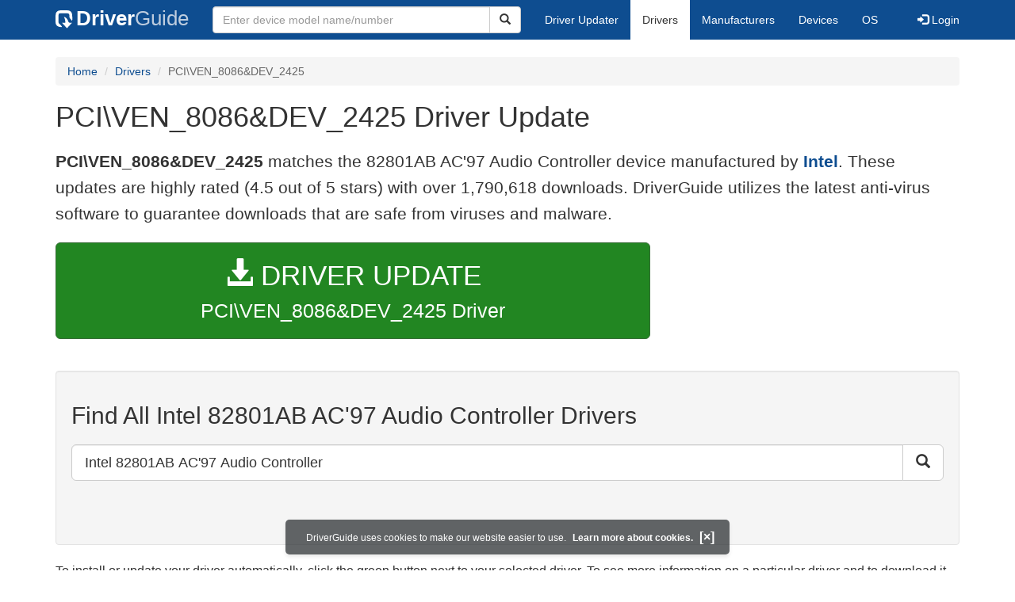

--- FILE ---
content_type: text/html; charset=utf-8
request_url: https://www.google.com/recaptcha/api2/aframe
body_size: 269
content:
<!DOCTYPE HTML><html><head><meta http-equiv="content-type" content="text/html; charset=UTF-8"></head><body><script nonce="00U9V4HkZd_2FgAIKDIOFw">/** Anti-fraud and anti-abuse applications only. See google.com/recaptcha */ try{var clients={'sodar':'https://pagead2.googlesyndication.com/pagead/sodar?'};window.addEventListener("message",function(a){try{if(a.source===window.parent){var b=JSON.parse(a.data);var c=clients[b['id']];if(c){var d=document.createElement('img');d.src=c+b['params']+'&rc='+(localStorage.getItem("rc::a")?sessionStorage.getItem("rc::b"):"");window.document.body.appendChild(d);sessionStorage.setItem("rc::e",parseInt(sessionStorage.getItem("rc::e")||0)+1);localStorage.setItem("rc::h",'1769879262648');}}}catch(b){}});window.parent.postMessage("_grecaptcha_ready", "*");}catch(b){}</script></body></html>